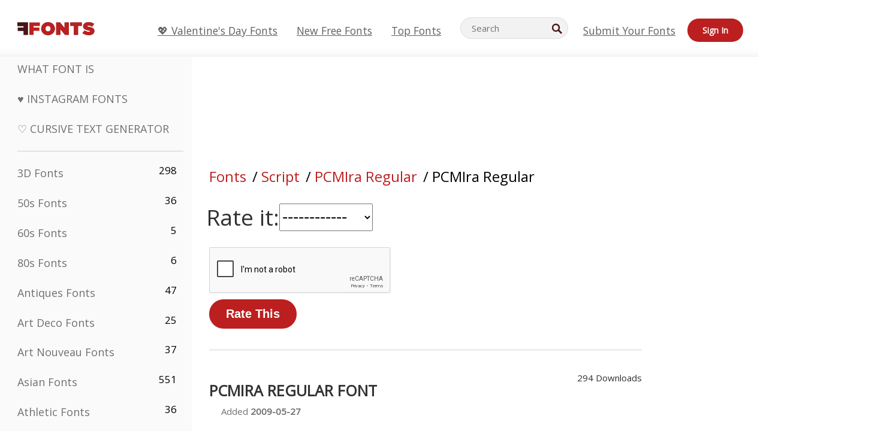

--- FILE ---
content_type: text/html; charset=utf-8
request_url: https://www.google.com/recaptcha/api2/anchor?ar=1&k=6LfefRQUAAAAAMiHf0d7LOcvsazscunLtKpjcVTD&co=aHR0cHM6Ly93d3cuZmZvbnRzLm5ldDo0NDM.&hl=en&v=PoyoqOPhxBO7pBk68S4YbpHZ&size=normal&anchor-ms=20000&execute-ms=30000&cb=i18jsmhp53gd
body_size: 49193
content:
<!DOCTYPE HTML><html dir="ltr" lang="en"><head><meta http-equiv="Content-Type" content="text/html; charset=UTF-8">
<meta http-equiv="X-UA-Compatible" content="IE=edge">
<title>reCAPTCHA</title>
<style type="text/css">
/* cyrillic-ext */
@font-face {
  font-family: 'Roboto';
  font-style: normal;
  font-weight: 400;
  font-stretch: 100%;
  src: url(//fonts.gstatic.com/s/roboto/v48/KFO7CnqEu92Fr1ME7kSn66aGLdTylUAMa3GUBHMdazTgWw.woff2) format('woff2');
  unicode-range: U+0460-052F, U+1C80-1C8A, U+20B4, U+2DE0-2DFF, U+A640-A69F, U+FE2E-FE2F;
}
/* cyrillic */
@font-face {
  font-family: 'Roboto';
  font-style: normal;
  font-weight: 400;
  font-stretch: 100%;
  src: url(//fonts.gstatic.com/s/roboto/v48/KFO7CnqEu92Fr1ME7kSn66aGLdTylUAMa3iUBHMdazTgWw.woff2) format('woff2');
  unicode-range: U+0301, U+0400-045F, U+0490-0491, U+04B0-04B1, U+2116;
}
/* greek-ext */
@font-face {
  font-family: 'Roboto';
  font-style: normal;
  font-weight: 400;
  font-stretch: 100%;
  src: url(//fonts.gstatic.com/s/roboto/v48/KFO7CnqEu92Fr1ME7kSn66aGLdTylUAMa3CUBHMdazTgWw.woff2) format('woff2');
  unicode-range: U+1F00-1FFF;
}
/* greek */
@font-face {
  font-family: 'Roboto';
  font-style: normal;
  font-weight: 400;
  font-stretch: 100%;
  src: url(//fonts.gstatic.com/s/roboto/v48/KFO7CnqEu92Fr1ME7kSn66aGLdTylUAMa3-UBHMdazTgWw.woff2) format('woff2');
  unicode-range: U+0370-0377, U+037A-037F, U+0384-038A, U+038C, U+038E-03A1, U+03A3-03FF;
}
/* math */
@font-face {
  font-family: 'Roboto';
  font-style: normal;
  font-weight: 400;
  font-stretch: 100%;
  src: url(//fonts.gstatic.com/s/roboto/v48/KFO7CnqEu92Fr1ME7kSn66aGLdTylUAMawCUBHMdazTgWw.woff2) format('woff2');
  unicode-range: U+0302-0303, U+0305, U+0307-0308, U+0310, U+0312, U+0315, U+031A, U+0326-0327, U+032C, U+032F-0330, U+0332-0333, U+0338, U+033A, U+0346, U+034D, U+0391-03A1, U+03A3-03A9, U+03B1-03C9, U+03D1, U+03D5-03D6, U+03F0-03F1, U+03F4-03F5, U+2016-2017, U+2034-2038, U+203C, U+2040, U+2043, U+2047, U+2050, U+2057, U+205F, U+2070-2071, U+2074-208E, U+2090-209C, U+20D0-20DC, U+20E1, U+20E5-20EF, U+2100-2112, U+2114-2115, U+2117-2121, U+2123-214F, U+2190, U+2192, U+2194-21AE, U+21B0-21E5, U+21F1-21F2, U+21F4-2211, U+2213-2214, U+2216-22FF, U+2308-230B, U+2310, U+2319, U+231C-2321, U+2336-237A, U+237C, U+2395, U+239B-23B7, U+23D0, U+23DC-23E1, U+2474-2475, U+25AF, U+25B3, U+25B7, U+25BD, U+25C1, U+25CA, U+25CC, U+25FB, U+266D-266F, U+27C0-27FF, U+2900-2AFF, U+2B0E-2B11, U+2B30-2B4C, U+2BFE, U+3030, U+FF5B, U+FF5D, U+1D400-1D7FF, U+1EE00-1EEFF;
}
/* symbols */
@font-face {
  font-family: 'Roboto';
  font-style: normal;
  font-weight: 400;
  font-stretch: 100%;
  src: url(//fonts.gstatic.com/s/roboto/v48/KFO7CnqEu92Fr1ME7kSn66aGLdTylUAMaxKUBHMdazTgWw.woff2) format('woff2');
  unicode-range: U+0001-000C, U+000E-001F, U+007F-009F, U+20DD-20E0, U+20E2-20E4, U+2150-218F, U+2190, U+2192, U+2194-2199, U+21AF, U+21E6-21F0, U+21F3, U+2218-2219, U+2299, U+22C4-22C6, U+2300-243F, U+2440-244A, U+2460-24FF, U+25A0-27BF, U+2800-28FF, U+2921-2922, U+2981, U+29BF, U+29EB, U+2B00-2BFF, U+4DC0-4DFF, U+FFF9-FFFB, U+10140-1018E, U+10190-1019C, U+101A0, U+101D0-101FD, U+102E0-102FB, U+10E60-10E7E, U+1D2C0-1D2D3, U+1D2E0-1D37F, U+1F000-1F0FF, U+1F100-1F1AD, U+1F1E6-1F1FF, U+1F30D-1F30F, U+1F315, U+1F31C, U+1F31E, U+1F320-1F32C, U+1F336, U+1F378, U+1F37D, U+1F382, U+1F393-1F39F, U+1F3A7-1F3A8, U+1F3AC-1F3AF, U+1F3C2, U+1F3C4-1F3C6, U+1F3CA-1F3CE, U+1F3D4-1F3E0, U+1F3ED, U+1F3F1-1F3F3, U+1F3F5-1F3F7, U+1F408, U+1F415, U+1F41F, U+1F426, U+1F43F, U+1F441-1F442, U+1F444, U+1F446-1F449, U+1F44C-1F44E, U+1F453, U+1F46A, U+1F47D, U+1F4A3, U+1F4B0, U+1F4B3, U+1F4B9, U+1F4BB, U+1F4BF, U+1F4C8-1F4CB, U+1F4D6, U+1F4DA, U+1F4DF, U+1F4E3-1F4E6, U+1F4EA-1F4ED, U+1F4F7, U+1F4F9-1F4FB, U+1F4FD-1F4FE, U+1F503, U+1F507-1F50B, U+1F50D, U+1F512-1F513, U+1F53E-1F54A, U+1F54F-1F5FA, U+1F610, U+1F650-1F67F, U+1F687, U+1F68D, U+1F691, U+1F694, U+1F698, U+1F6AD, U+1F6B2, U+1F6B9-1F6BA, U+1F6BC, U+1F6C6-1F6CF, U+1F6D3-1F6D7, U+1F6E0-1F6EA, U+1F6F0-1F6F3, U+1F6F7-1F6FC, U+1F700-1F7FF, U+1F800-1F80B, U+1F810-1F847, U+1F850-1F859, U+1F860-1F887, U+1F890-1F8AD, U+1F8B0-1F8BB, U+1F8C0-1F8C1, U+1F900-1F90B, U+1F93B, U+1F946, U+1F984, U+1F996, U+1F9E9, U+1FA00-1FA6F, U+1FA70-1FA7C, U+1FA80-1FA89, U+1FA8F-1FAC6, U+1FACE-1FADC, U+1FADF-1FAE9, U+1FAF0-1FAF8, U+1FB00-1FBFF;
}
/* vietnamese */
@font-face {
  font-family: 'Roboto';
  font-style: normal;
  font-weight: 400;
  font-stretch: 100%;
  src: url(//fonts.gstatic.com/s/roboto/v48/KFO7CnqEu92Fr1ME7kSn66aGLdTylUAMa3OUBHMdazTgWw.woff2) format('woff2');
  unicode-range: U+0102-0103, U+0110-0111, U+0128-0129, U+0168-0169, U+01A0-01A1, U+01AF-01B0, U+0300-0301, U+0303-0304, U+0308-0309, U+0323, U+0329, U+1EA0-1EF9, U+20AB;
}
/* latin-ext */
@font-face {
  font-family: 'Roboto';
  font-style: normal;
  font-weight: 400;
  font-stretch: 100%;
  src: url(//fonts.gstatic.com/s/roboto/v48/KFO7CnqEu92Fr1ME7kSn66aGLdTylUAMa3KUBHMdazTgWw.woff2) format('woff2');
  unicode-range: U+0100-02BA, U+02BD-02C5, U+02C7-02CC, U+02CE-02D7, U+02DD-02FF, U+0304, U+0308, U+0329, U+1D00-1DBF, U+1E00-1E9F, U+1EF2-1EFF, U+2020, U+20A0-20AB, U+20AD-20C0, U+2113, U+2C60-2C7F, U+A720-A7FF;
}
/* latin */
@font-face {
  font-family: 'Roboto';
  font-style: normal;
  font-weight: 400;
  font-stretch: 100%;
  src: url(//fonts.gstatic.com/s/roboto/v48/KFO7CnqEu92Fr1ME7kSn66aGLdTylUAMa3yUBHMdazQ.woff2) format('woff2');
  unicode-range: U+0000-00FF, U+0131, U+0152-0153, U+02BB-02BC, U+02C6, U+02DA, U+02DC, U+0304, U+0308, U+0329, U+2000-206F, U+20AC, U+2122, U+2191, U+2193, U+2212, U+2215, U+FEFF, U+FFFD;
}
/* cyrillic-ext */
@font-face {
  font-family: 'Roboto';
  font-style: normal;
  font-weight: 500;
  font-stretch: 100%;
  src: url(//fonts.gstatic.com/s/roboto/v48/KFO7CnqEu92Fr1ME7kSn66aGLdTylUAMa3GUBHMdazTgWw.woff2) format('woff2');
  unicode-range: U+0460-052F, U+1C80-1C8A, U+20B4, U+2DE0-2DFF, U+A640-A69F, U+FE2E-FE2F;
}
/* cyrillic */
@font-face {
  font-family: 'Roboto';
  font-style: normal;
  font-weight: 500;
  font-stretch: 100%;
  src: url(//fonts.gstatic.com/s/roboto/v48/KFO7CnqEu92Fr1ME7kSn66aGLdTylUAMa3iUBHMdazTgWw.woff2) format('woff2');
  unicode-range: U+0301, U+0400-045F, U+0490-0491, U+04B0-04B1, U+2116;
}
/* greek-ext */
@font-face {
  font-family: 'Roboto';
  font-style: normal;
  font-weight: 500;
  font-stretch: 100%;
  src: url(//fonts.gstatic.com/s/roboto/v48/KFO7CnqEu92Fr1ME7kSn66aGLdTylUAMa3CUBHMdazTgWw.woff2) format('woff2');
  unicode-range: U+1F00-1FFF;
}
/* greek */
@font-face {
  font-family: 'Roboto';
  font-style: normal;
  font-weight: 500;
  font-stretch: 100%;
  src: url(//fonts.gstatic.com/s/roboto/v48/KFO7CnqEu92Fr1ME7kSn66aGLdTylUAMa3-UBHMdazTgWw.woff2) format('woff2');
  unicode-range: U+0370-0377, U+037A-037F, U+0384-038A, U+038C, U+038E-03A1, U+03A3-03FF;
}
/* math */
@font-face {
  font-family: 'Roboto';
  font-style: normal;
  font-weight: 500;
  font-stretch: 100%;
  src: url(//fonts.gstatic.com/s/roboto/v48/KFO7CnqEu92Fr1ME7kSn66aGLdTylUAMawCUBHMdazTgWw.woff2) format('woff2');
  unicode-range: U+0302-0303, U+0305, U+0307-0308, U+0310, U+0312, U+0315, U+031A, U+0326-0327, U+032C, U+032F-0330, U+0332-0333, U+0338, U+033A, U+0346, U+034D, U+0391-03A1, U+03A3-03A9, U+03B1-03C9, U+03D1, U+03D5-03D6, U+03F0-03F1, U+03F4-03F5, U+2016-2017, U+2034-2038, U+203C, U+2040, U+2043, U+2047, U+2050, U+2057, U+205F, U+2070-2071, U+2074-208E, U+2090-209C, U+20D0-20DC, U+20E1, U+20E5-20EF, U+2100-2112, U+2114-2115, U+2117-2121, U+2123-214F, U+2190, U+2192, U+2194-21AE, U+21B0-21E5, U+21F1-21F2, U+21F4-2211, U+2213-2214, U+2216-22FF, U+2308-230B, U+2310, U+2319, U+231C-2321, U+2336-237A, U+237C, U+2395, U+239B-23B7, U+23D0, U+23DC-23E1, U+2474-2475, U+25AF, U+25B3, U+25B7, U+25BD, U+25C1, U+25CA, U+25CC, U+25FB, U+266D-266F, U+27C0-27FF, U+2900-2AFF, U+2B0E-2B11, U+2B30-2B4C, U+2BFE, U+3030, U+FF5B, U+FF5D, U+1D400-1D7FF, U+1EE00-1EEFF;
}
/* symbols */
@font-face {
  font-family: 'Roboto';
  font-style: normal;
  font-weight: 500;
  font-stretch: 100%;
  src: url(//fonts.gstatic.com/s/roboto/v48/KFO7CnqEu92Fr1ME7kSn66aGLdTylUAMaxKUBHMdazTgWw.woff2) format('woff2');
  unicode-range: U+0001-000C, U+000E-001F, U+007F-009F, U+20DD-20E0, U+20E2-20E4, U+2150-218F, U+2190, U+2192, U+2194-2199, U+21AF, U+21E6-21F0, U+21F3, U+2218-2219, U+2299, U+22C4-22C6, U+2300-243F, U+2440-244A, U+2460-24FF, U+25A0-27BF, U+2800-28FF, U+2921-2922, U+2981, U+29BF, U+29EB, U+2B00-2BFF, U+4DC0-4DFF, U+FFF9-FFFB, U+10140-1018E, U+10190-1019C, U+101A0, U+101D0-101FD, U+102E0-102FB, U+10E60-10E7E, U+1D2C0-1D2D3, U+1D2E0-1D37F, U+1F000-1F0FF, U+1F100-1F1AD, U+1F1E6-1F1FF, U+1F30D-1F30F, U+1F315, U+1F31C, U+1F31E, U+1F320-1F32C, U+1F336, U+1F378, U+1F37D, U+1F382, U+1F393-1F39F, U+1F3A7-1F3A8, U+1F3AC-1F3AF, U+1F3C2, U+1F3C4-1F3C6, U+1F3CA-1F3CE, U+1F3D4-1F3E0, U+1F3ED, U+1F3F1-1F3F3, U+1F3F5-1F3F7, U+1F408, U+1F415, U+1F41F, U+1F426, U+1F43F, U+1F441-1F442, U+1F444, U+1F446-1F449, U+1F44C-1F44E, U+1F453, U+1F46A, U+1F47D, U+1F4A3, U+1F4B0, U+1F4B3, U+1F4B9, U+1F4BB, U+1F4BF, U+1F4C8-1F4CB, U+1F4D6, U+1F4DA, U+1F4DF, U+1F4E3-1F4E6, U+1F4EA-1F4ED, U+1F4F7, U+1F4F9-1F4FB, U+1F4FD-1F4FE, U+1F503, U+1F507-1F50B, U+1F50D, U+1F512-1F513, U+1F53E-1F54A, U+1F54F-1F5FA, U+1F610, U+1F650-1F67F, U+1F687, U+1F68D, U+1F691, U+1F694, U+1F698, U+1F6AD, U+1F6B2, U+1F6B9-1F6BA, U+1F6BC, U+1F6C6-1F6CF, U+1F6D3-1F6D7, U+1F6E0-1F6EA, U+1F6F0-1F6F3, U+1F6F7-1F6FC, U+1F700-1F7FF, U+1F800-1F80B, U+1F810-1F847, U+1F850-1F859, U+1F860-1F887, U+1F890-1F8AD, U+1F8B0-1F8BB, U+1F8C0-1F8C1, U+1F900-1F90B, U+1F93B, U+1F946, U+1F984, U+1F996, U+1F9E9, U+1FA00-1FA6F, U+1FA70-1FA7C, U+1FA80-1FA89, U+1FA8F-1FAC6, U+1FACE-1FADC, U+1FADF-1FAE9, U+1FAF0-1FAF8, U+1FB00-1FBFF;
}
/* vietnamese */
@font-face {
  font-family: 'Roboto';
  font-style: normal;
  font-weight: 500;
  font-stretch: 100%;
  src: url(//fonts.gstatic.com/s/roboto/v48/KFO7CnqEu92Fr1ME7kSn66aGLdTylUAMa3OUBHMdazTgWw.woff2) format('woff2');
  unicode-range: U+0102-0103, U+0110-0111, U+0128-0129, U+0168-0169, U+01A0-01A1, U+01AF-01B0, U+0300-0301, U+0303-0304, U+0308-0309, U+0323, U+0329, U+1EA0-1EF9, U+20AB;
}
/* latin-ext */
@font-face {
  font-family: 'Roboto';
  font-style: normal;
  font-weight: 500;
  font-stretch: 100%;
  src: url(//fonts.gstatic.com/s/roboto/v48/KFO7CnqEu92Fr1ME7kSn66aGLdTylUAMa3KUBHMdazTgWw.woff2) format('woff2');
  unicode-range: U+0100-02BA, U+02BD-02C5, U+02C7-02CC, U+02CE-02D7, U+02DD-02FF, U+0304, U+0308, U+0329, U+1D00-1DBF, U+1E00-1E9F, U+1EF2-1EFF, U+2020, U+20A0-20AB, U+20AD-20C0, U+2113, U+2C60-2C7F, U+A720-A7FF;
}
/* latin */
@font-face {
  font-family: 'Roboto';
  font-style: normal;
  font-weight: 500;
  font-stretch: 100%;
  src: url(//fonts.gstatic.com/s/roboto/v48/KFO7CnqEu92Fr1ME7kSn66aGLdTylUAMa3yUBHMdazQ.woff2) format('woff2');
  unicode-range: U+0000-00FF, U+0131, U+0152-0153, U+02BB-02BC, U+02C6, U+02DA, U+02DC, U+0304, U+0308, U+0329, U+2000-206F, U+20AC, U+2122, U+2191, U+2193, U+2212, U+2215, U+FEFF, U+FFFD;
}
/* cyrillic-ext */
@font-face {
  font-family: 'Roboto';
  font-style: normal;
  font-weight: 900;
  font-stretch: 100%;
  src: url(//fonts.gstatic.com/s/roboto/v48/KFO7CnqEu92Fr1ME7kSn66aGLdTylUAMa3GUBHMdazTgWw.woff2) format('woff2');
  unicode-range: U+0460-052F, U+1C80-1C8A, U+20B4, U+2DE0-2DFF, U+A640-A69F, U+FE2E-FE2F;
}
/* cyrillic */
@font-face {
  font-family: 'Roboto';
  font-style: normal;
  font-weight: 900;
  font-stretch: 100%;
  src: url(//fonts.gstatic.com/s/roboto/v48/KFO7CnqEu92Fr1ME7kSn66aGLdTylUAMa3iUBHMdazTgWw.woff2) format('woff2');
  unicode-range: U+0301, U+0400-045F, U+0490-0491, U+04B0-04B1, U+2116;
}
/* greek-ext */
@font-face {
  font-family: 'Roboto';
  font-style: normal;
  font-weight: 900;
  font-stretch: 100%;
  src: url(//fonts.gstatic.com/s/roboto/v48/KFO7CnqEu92Fr1ME7kSn66aGLdTylUAMa3CUBHMdazTgWw.woff2) format('woff2');
  unicode-range: U+1F00-1FFF;
}
/* greek */
@font-face {
  font-family: 'Roboto';
  font-style: normal;
  font-weight: 900;
  font-stretch: 100%;
  src: url(//fonts.gstatic.com/s/roboto/v48/KFO7CnqEu92Fr1ME7kSn66aGLdTylUAMa3-UBHMdazTgWw.woff2) format('woff2');
  unicode-range: U+0370-0377, U+037A-037F, U+0384-038A, U+038C, U+038E-03A1, U+03A3-03FF;
}
/* math */
@font-face {
  font-family: 'Roboto';
  font-style: normal;
  font-weight: 900;
  font-stretch: 100%;
  src: url(//fonts.gstatic.com/s/roboto/v48/KFO7CnqEu92Fr1ME7kSn66aGLdTylUAMawCUBHMdazTgWw.woff2) format('woff2');
  unicode-range: U+0302-0303, U+0305, U+0307-0308, U+0310, U+0312, U+0315, U+031A, U+0326-0327, U+032C, U+032F-0330, U+0332-0333, U+0338, U+033A, U+0346, U+034D, U+0391-03A1, U+03A3-03A9, U+03B1-03C9, U+03D1, U+03D5-03D6, U+03F0-03F1, U+03F4-03F5, U+2016-2017, U+2034-2038, U+203C, U+2040, U+2043, U+2047, U+2050, U+2057, U+205F, U+2070-2071, U+2074-208E, U+2090-209C, U+20D0-20DC, U+20E1, U+20E5-20EF, U+2100-2112, U+2114-2115, U+2117-2121, U+2123-214F, U+2190, U+2192, U+2194-21AE, U+21B0-21E5, U+21F1-21F2, U+21F4-2211, U+2213-2214, U+2216-22FF, U+2308-230B, U+2310, U+2319, U+231C-2321, U+2336-237A, U+237C, U+2395, U+239B-23B7, U+23D0, U+23DC-23E1, U+2474-2475, U+25AF, U+25B3, U+25B7, U+25BD, U+25C1, U+25CA, U+25CC, U+25FB, U+266D-266F, U+27C0-27FF, U+2900-2AFF, U+2B0E-2B11, U+2B30-2B4C, U+2BFE, U+3030, U+FF5B, U+FF5D, U+1D400-1D7FF, U+1EE00-1EEFF;
}
/* symbols */
@font-face {
  font-family: 'Roboto';
  font-style: normal;
  font-weight: 900;
  font-stretch: 100%;
  src: url(//fonts.gstatic.com/s/roboto/v48/KFO7CnqEu92Fr1ME7kSn66aGLdTylUAMaxKUBHMdazTgWw.woff2) format('woff2');
  unicode-range: U+0001-000C, U+000E-001F, U+007F-009F, U+20DD-20E0, U+20E2-20E4, U+2150-218F, U+2190, U+2192, U+2194-2199, U+21AF, U+21E6-21F0, U+21F3, U+2218-2219, U+2299, U+22C4-22C6, U+2300-243F, U+2440-244A, U+2460-24FF, U+25A0-27BF, U+2800-28FF, U+2921-2922, U+2981, U+29BF, U+29EB, U+2B00-2BFF, U+4DC0-4DFF, U+FFF9-FFFB, U+10140-1018E, U+10190-1019C, U+101A0, U+101D0-101FD, U+102E0-102FB, U+10E60-10E7E, U+1D2C0-1D2D3, U+1D2E0-1D37F, U+1F000-1F0FF, U+1F100-1F1AD, U+1F1E6-1F1FF, U+1F30D-1F30F, U+1F315, U+1F31C, U+1F31E, U+1F320-1F32C, U+1F336, U+1F378, U+1F37D, U+1F382, U+1F393-1F39F, U+1F3A7-1F3A8, U+1F3AC-1F3AF, U+1F3C2, U+1F3C4-1F3C6, U+1F3CA-1F3CE, U+1F3D4-1F3E0, U+1F3ED, U+1F3F1-1F3F3, U+1F3F5-1F3F7, U+1F408, U+1F415, U+1F41F, U+1F426, U+1F43F, U+1F441-1F442, U+1F444, U+1F446-1F449, U+1F44C-1F44E, U+1F453, U+1F46A, U+1F47D, U+1F4A3, U+1F4B0, U+1F4B3, U+1F4B9, U+1F4BB, U+1F4BF, U+1F4C8-1F4CB, U+1F4D6, U+1F4DA, U+1F4DF, U+1F4E3-1F4E6, U+1F4EA-1F4ED, U+1F4F7, U+1F4F9-1F4FB, U+1F4FD-1F4FE, U+1F503, U+1F507-1F50B, U+1F50D, U+1F512-1F513, U+1F53E-1F54A, U+1F54F-1F5FA, U+1F610, U+1F650-1F67F, U+1F687, U+1F68D, U+1F691, U+1F694, U+1F698, U+1F6AD, U+1F6B2, U+1F6B9-1F6BA, U+1F6BC, U+1F6C6-1F6CF, U+1F6D3-1F6D7, U+1F6E0-1F6EA, U+1F6F0-1F6F3, U+1F6F7-1F6FC, U+1F700-1F7FF, U+1F800-1F80B, U+1F810-1F847, U+1F850-1F859, U+1F860-1F887, U+1F890-1F8AD, U+1F8B0-1F8BB, U+1F8C0-1F8C1, U+1F900-1F90B, U+1F93B, U+1F946, U+1F984, U+1F996, U+1F9E9, U+1FA00-1FA6F, U+1FA70-1FA7C, U+1FA80-1FA89, U+1FA8F-1FAC6, U+1FACE-1FADC, U+1FADF-1FAE9, U+1FAF0-1FAF8, U+1FB00-1FBFF;
}
/* vietnamese */
@font-face {
  font-family: 'Roboto';
  font-style: normal;
  font-weight: 900;
  font-stretch: 100%;
  src: url(//fonts.gstatic.com/s/roboto/v48/KFO7CnqEu92Fr1ME7kSn66aGLdTylUAMa3OUBHMdazTgWw.woff2) format('woff2');
  unicode-range: U+0102-0103, U+0110-0111, U+0128-0129, U+0168-0169, U+01A0-01A1, U+01AF-01B0, U+0300-0301, U+0303-0304, U+0308-0309, U+0323, U+0329, U+1EA0-1EF9, U+20AB;
}
/* latin-ext */
@font-face {
  font-family: 'Roboto';
  font-style: normal;
  font-weight: 900;
  font-stretch: 100%;
  src: url(//fonts.gstatic.com/s/roboto/v48/KFO7CnqEu92Fr1ME7kSn66aGLdTylUAMa3KUBHMdazTgWw.woff2) format('woff2');
  unicode-range: U+0100-02BA, U+02BD-02C5, U+02C7-02CC, U+02CE-02D7, U+02DD-02FF, U+0304, U+0308, U+0329, U+1D00-1DBF, U+1E00-1E9F, U+1EF2-1EFF, U+2020, U+20A0-20AB, U+20AD-20C0, U+2113, U+2C60-2C7F, U+A720-A7FF;
}
/* latin */
@font-face {
  font-family: 'Roboto';
  font-style: normal;
  font-weight: 900;
  font-stretch: 100%;
  src: url(//fonts.gstatic.com/s/roboto/v48/KFO7CnqEu92Fr1ME7kSn66aGLdTylUAMa3yUBHMdazQ.woff2) format('woff2');
  unicode-range: U+0000-00FF, U+0131, U+0152-0153, U+02BB-02BC, U+02C6, U+02DA, U+02DC, U+0304, U+0308, U+0329, U+2000-206F, U+20AC, U+2122, U+2191, U+2193, U+2212, U+2215, U+FEFF, U+FFFD;
}

</style>
<link rel="stylesheet" type="text/css" href="https://www.gstatic.com/recaptcha/releases/PoyoqOPhxBO7pBk68S4YbpHZ/styles__ltr.css">
<script nonce="9sjr_UBmK8adH99otxRkRA" type="text/javascript">window['__recaptcha_api'] = 'https://www.google.com/recaptcha/api2/';</script>
<script type="text/javascript" src="https://www.gstatic.com/recaptcha/releases/PoyoqOPhxBO7pBk68S4YbpHZ/recaptcha__en.js" nonce="9sjr_UBmK8adH99otxRkRA">
      
    </script></head>
<body><div id="rc-anchor-alert" class="rc-anchor-alert"></div>
<input type="hidden" id="recaptcha-token" value="[base64]">
<script type="text/javascript" nonce="9sjr_UBmK8adH99otxRkRA">
      recaptcha.anchor.Main.init("[\x22ainput\x22,[\x22bgdata\x22,\x22\x22,\[base64]/[base64]/UltIKytdPWE6KGE8MjA0OD9SW0grK109YT4+NnwxOTI6KChhJjY0NTEyKT09NTUyOTYmJnErMTxoLmxlbmd0aCYmKGguY2hhckNvZGVBdChxKzEpJjY0NTEyKT09NTYzMjA/[base64]/MjU1OlI/[base64]/[base64]/[base64]/[base64]/[base64]/[base64]/[base64]/[base64]/[base64]/[base64]\x22,\[base64]\x22,\[base64]/CgMORw73DoSMTa2FqPzlVw41FwqYvw5wFcMKUwoZtwrg2wpDCqMOdAsKWCAt/[base64]/Ck8OmX3zDgS9ew4puwqImCg3CpXlGw6TCrsK6woYPw6EqwqnCv1theMKUwoAswqBewrQwTDzClEjDvidew7fCvcK8w7rCqkYMwoFlBz/DlRvDg8KgYsO8wqzDtizCs8OPwrkzwrIkwpRxAXDCmksjDMO/woUMc2XDpsK2wrhWw60sHcKXasKtHSNRwqZ/[base64]/[base64]/IHs4wqzDlRXCg8KGw5kmwqNhGnTCnsKsSMOYbxsVEcOTw4DCvU/Du3bCmsKqT8Kbw598w4LChC4ew6gCwqrDlcOTQzsWw7lLbsKKAcObASoew7DDhMOuWRRdwrbCmmQ0w7ZTEMKRwq4Fw7dow6I/[base64]/CrsKxw7TCp8ONw5ghwoHCj35rw4zCn8O1w7fCg8Kow5HDgw4/wrZuw6bDocOjwqrDvFzCvMOQw690Sn8FJgHDpy97SiXDgC/DnzJpXsKwwonDmE/CoVFeDsKfw4ZrBMKQE17ChMKywpNFGcOLHCLChMOXwoXDhMO5wqLCnzzCtlUAYA05w6bDicOPPMKqQH13BsOiw4RQw7jClsKBwqnDmcKkwqbDoMKvImHDkHAxwr9Xw7LDtcKGeiPCgChTwowHw5/DlcKCw7bCq0J9wqfCnBUFwoJLFkbDpMKjw6LCg8O2BTgNd3dRwrTCrMK+JUDDkyJOw7TCh09ewrLCqMKnO3vCqUDDsXXCuivDiMKJSsKPwqIgFsKlWcOGw5wWQMK5wrtFBsK4w4pERhTDs8OyY8KvwpRKw4FjM8Kyw5TCvMO4wrnDn8OhcDMuYH5/[base64]/[base64]/w6pYEwbDqcKFwr3CowV6BcK4worDqGHDoMKsw7QAw6F9NHLCpsKTw6/Dg1XCsMKkeMOqOTJzwoXCijEwcwwmwqFiwpTCl8Oewo/Di8O0wpPDhU7Co8KHw5M2w6BTw6dCEsKOw6/Ci3/[base64]/[base64]/[base64]/CnMKRLx7CrMO/MMKhwqXDq3M4GMO+NMKbfsOiMcObw4TDg1nCvMOTIWNVwpcwA8OOTy4WDMKWcMKnw4zDn8Olw4TCmsOsVMKuf00Cw63CpsKjw6g9w4PDlkTCt8ONwpbCh1fCsxTDil4AwqTCqQ9aw7TCqDTDuWxnw63DmDbDhMOad0bCnMOlwod+ccKrGGc2AMKww4Nmw5/[base64]/[base64]/NcOPw7c/wrPCosKEYMOMw4AJwqtmPMOiZBPCq8OWwqUXwo3DusK0w7DChMOmEwrDmMKXFD3CgHrCq2PCocKlw7UMZMOCV31hKAd5ZWoyw5jCjA4Iw7bDvFLDqMO4w58fw6jCsFYzehrComMIDmvDoAg2w7IjHSjCncOxwrTCsCx6w4FJw5TDpcKIwqbCk1/[base64]/CnsKNw5vCjMKWw5LDvWddwp04TSXCmcKMwrFUBcKvfHhYwrA7TcOZwp/ChEcmwr7Cv03DhMOYw6sxLDDDrsKTwowWZm7DuMOkCsKXTsOCw7skw4smDz3Dk8O6LMOMYMOtLkLDi0oew7TCnsO2NGzCj0rCgjdFw5/CgHRGecOrP8Oqw6XCskQuw4jDj2PDgE7CnEvDpHrCvwbDgcKwwrElQcKQcFfCrSrCmcOPRsOPdF7Dpl7DpF3DnzXCjMOHBD8vwphBw6nDr8KFwrbDrH/CgcOXw7HCkcOUYyvCpwLDsMOqPMKYa8OXcMKEVcKhw4HDvcOXw71VXHTDrCPCrcO6EcKVwrbCvMKPHVouAsOkw7phLgVAwow4DE/CnsK4N8Kvwr5Jc8Ktw40Qw7/DvsK/w43DrMOZwpLCm8KLckLCiT0DwrjDiRfCmV7CmMKaIcOtw4IoesKow5NWb8O4w5F/UnUSw75lwobCo8KPw6nDvcO0QDITDcOcwoDCtTnCjcOifsOkwoPDi8OHwq7CtWnCoMK9wo1DfcKKDXQnZ8OvAHDDvGQQZcOTNcKfwrBFe8OYwoHCil0Ff14jw7QdwpfDn8O5wo/CqcOpaUcVEcKew7l4wrHCkGk4T8KlwpfDqMO7DwsHM8Kmw4YFwqHCtsKYchzCl37CqMKGw4NMw6zDj8K/[base64]/CoXBSC8KFeRMUwrrCrcKLw6bDgW5TwrkjwqXDvljCoy/CiMOywpHCuztudMKCwqfCkzbCvRJrw6BlwprDrMOiFAdcw6Adw6jDlMOlw5gODzDDkcONLsOMB8K3UEg0UHM7OMOcw6oyUAbCssKuQMK2dcKYwqfDgMOxwoZqPcKwL8KdNzRPKMKvUMKiRcK6w7A7TMOewozDpcOoXVjDikbDt8OSFMKHwpUTw6bDkMKhw6PCrsKxLU/DuMO+H17DncK1w4LCpMKlQ2DCk8KvdMKvwps2wqbCk8KcZRnCgFF9YsOdwqLCjwfCvm9Yb3TDpcOdQFnCmELChcO1KAY5CkHDgwXCscK+UBHDkXnDrcOySsO5wpoPw6rDp8KPwpJZw4jCslJwwobDp0/CiEXDvsKJw7EAaHfClcKww7nDnA7DpMO7UcO+wqYYOMOmOG/Cp8KCwqvDs0bDrVdqwplBCXc6S0wmwoAcwo7CvWV0OMK6w5RYesKyw7PCu8OMwrvDtwljwootw6Egw65pbBzDvzYVKsKvwpzDpArDmh9oI0jCvsKkKcOBw57Cn0vCrnATw5E/[base64]/CuCzDk8ONdzJCwokUblw/w51IRMKVccK/[base64]/w7/DqU4AAMKfw6gyASfDq1tEw6jDoMOnN8KfFsKAw5ZAEMKzw6/DjsKnw4xwXMOMw6zDpSZ2Z8K2wr/CjmPDhMKPTWRzd8OED8KDw5V1IcKswqcpQ1Q/w7sLwqUJw4fClyTDtMKCLH8Ow5YGwrYxw5sUw413ZcKiQ8O/W8KCw5Ahw5Qiw6nDunpvwpd0w7PClBjCgz8NUzZ9w5hnKMOWwo3CpsOkw43Dk8K+w5cpwrF3w49yw5Znw4zCjHnCrcKaN8KAOXZ5V8Klwoh5WcO9IANEQMKUciPCqT8RwodyXsKmJkbCnzTCisKUHsO8w43CqFXDtiHDsihVE8O3w6zCrUZ/[base64]/DrMOoPMKgF8O5wrZYSDFCwpHClXnCvcOfB1bCjlzCi1luw7TDiAlnGMKpwqrDsU/[base64]/[base64]/DiMKZQcOFwrbCokdMwqPCgzEewp9/M8KBVnTCrSsTScO/LsKLWsK3w7I0w5gQTsO5w73CkMKASn7DqMKuw4fChMKWw6hewqMLfH80wqfDrkEHFsOiBsKzB8OvwroSXWLDikMlTjptwpzClsOtw5A0UsOMcQd+fxsEOMKGSTI1ZcO9UsOuSUo2bMOow4fCosO5w5vCkcKXSAfDtcK+wprClygew41awqDDpEfDj2bDqcO7w4/DonYvU1R9wr54GRDDjFnCn2NgAF5BFcKpI8O6wpHDoVA4aErCg8KHw4bDhDPDqcKaw4LClAFHw4ZlJMOIERphYsOaVcONw6HCu1LCiVI4GkbClsKJS21xClBAw63Cm8O/[base64]/CqMK2HMKgw5wWU213dgPDm8OXZ8Omwopew4AKw53DsMKYw4QuwoTDosOGZcOqwo4ywrclTsKjWwbCp2DDhiZiw4LCm8KTOA3CsFcTEGzCpsKUd8O3wrpbw7XDh8OgBChNJ8KeZUNkZcK/[base64]/Dh8KRC8KIw5ceC8O6wqUAW0LDtnfCrTLDiwzDp0lBw4EvRcOOwoo7w4YIYETClMOTBsKcw7nDlwXDvlhZw4vDiUbDhnzCnMO+w5DCgzwffVDCpsKQwqVEwrchUcK2DhfCt8KtwqbCs0AcJyrDgsOMw55tTV/[base64]/Dpy0Ka8OGecOrPybDrFjDkWbDicKbQHDCvVhqwr1Tw4bCh8KuC0tHwpU/w6/CvV3DikrDiSDDjcONZirCoEcLPGUJw6Rvw53Cm8OiXxBWw5lpQn4fTlI5JD3Dk8KEwrDDuFPDqxRvMBFcwqDDrmrDgj/Cg8KlWWDDmMKvJzHDsMKfKh1UEzpcXHNsFmPDkxFrwpZvwq43EMOOG8K5wrLDthtEaMKHT2HDrcO5wqjCpsOrw5HDr8OvworCqBnDv8K7bcK9wqZhw63CukfDkHLDnks/w7FLasOBOmjDqMK8w6cbTcK9RVvCti1Fw5zCr8KYEMKnwoYzWcK5wpQDI8Obwqt4GsOYGMOmYnpmwo3Don7DgsOiLsKhwpvCpMO0wqBJwp/CsmTCr8Odw4zClHLDv8KywotLw6bDkgx7w6d9DFjDocKHw6fChwgIZ8OGQcK0Cj5RIGTDocKFw6PDhcKQwr1NwqjDh8O7EzMUwpjDqmLCksKowqcuJ8KhwozDk8KzKATDscKbRWnCoh4nwqHCuhIKw5kSwqUvw5N/w6vDgcONKcKow45RYj4XQ8O8w6h6woxUVTpCWiLCl1LDrEF2w4fDpxJlCnEdw6Fbw5rDmcK0KMKMw73CocKzCcOZCMO+w5Ukw5LCn1F4wqBZwpJHTMONw6jCvMOpZkfCjcOzwoJDEsKpwrnChMK5MsOZwqZHMzfDkWEcw5LCqRjDlcOjJMOqLwd1w4/Cmi0hwo99UMKIEh3Dq8KBw58dwpfCi8K0RcO6w6wGNcOCesOfw7QCwp1xw5/CrsOHwokww63Cs8Khwp7CmMKYLcOPw7MRbVZPVMKNU2HChkDCny3DhMK6Wg0cwoNtwqgvw53ChHdZw7fCqcO7wqJ8QcK+wpPDkDh2wpJ4GR7Dk3ZfwoFqTQEJfG/[base64]/CsHZUFsKbFcKbWUjCrH3DsMKfJ8Kpwo/DucOgPcKuasKLFRR/[base64]/LCzChcKqwqBOwooMw4XCil02w6oeeAMxw53CmWM2ImUmw6DDk09KdkrDs8ObeBnDmMOWwrMXw5FuRsOQVAZtPMOjJl9Aw495wpskw6LDh8OAwoA2KwcAwqxiF8KYwobCukVaUTxow4sVIVjCncK4wqAdwo0vwo7CoMKww5gXwrYbwp/DtMKqw4nCtw/Dk8KtcTNJIEA/wrJNw6dNXcO+wrnDlGEgZQvDssK0w6Bzw6ggccKBw51GVUvCtzV/[base64]/DpsOIw79Bw4wbw7/CmsOGQsKsdCNXasKbw4XCgsOtwrYwfMOsw6XCtsKFGUcYZsOtw7kHwpF+WcO9wo1fwpMWY8KXw4shwqE5LsO4wqEsw7/DvS7Dt1DCncKpw6lGw6TDmz7DiHZqTcK4w5tpwoDCicKKw4nDnkHCksOfwrxLREfDgMOPw7LDmQ7DpMO6w7TCmDrCsMKTJ8OnR3xrElXDrEXCgcOAZsKSPMOAY0xbaih9w7cuw5DCg8KxHMOPJcK7w6BOfyNEwohZKTzDiRl6dVrCqWXCmcKmwp/Ct8Oow5pLIUvDk8KVw7TDnGYTwqE+J8Kow4LDuyDCohpIPcO8w7gcMkN0HMO2L8K5LRbDgBHCphsgw5jCpGMjwpbDlzktw7nCkU95TAg1UU/CkMOHUQlndcOXXBoew5BPDiw8Xl1UOUAVw5fDsMKcwoLDllLDviVjwqEYw43CpUTCncOWw6UqMXATJMOIw7zDgk9ww6vChsKeRn3Dr8OVOMKCwoImwovDgmQgaxMFIU/CtVhhKsO9wpwgw7RYwo5ywqbCnMODw4hQfE4PA8KGw65SbMKMVMKcPTrCpRgdwpfCuATDj8KXWEfDh8OLwrjDs1QTwpzCqsKnccOZw77DoUIadxLCpsK2wrnCtsKOATpPYT8fVsKEwrvChMKdw7rCh3TDvDDDisKAw7fCpVZnccK5ZcO/ZmdQSMKmwqk9woYmEnfDpsKdFj1PCsOiwr7CgEdyw7dtVF48QX7CuWLCiMKWw7XDqMOqLVPDgsK2w4TDucK1KxlaBG/CjsOmY3HClwMOwpldwrZRClTDs8OAw44MOEllQsKFw4JYSsKew4F3L0ZaAmjDsW8oR8OJwqplwoDCjz3CucO5wrlrEcK/Q3UqK1wbwrbCvcOaWMK0w5bDuzdOQzDCj3Bdwo9Fw5nCsExPeC1rwrjCiitGe2YzHsORQMKkw4c7wpPChRbDkDtSw5vDqR0Rw6fCvlwUD8OfwpBmw67DvsKUw7HDssKMMsO/w47DkX8yw5BXw40/D8KPLsKWwo00TsOtwrUywpE3asOnw7oAIRrDvcOTwqEkw7sbYMOpfMO0wrjCsMKFQRtXLxHCvzrDui7DqMKYBcOBwoDCqsKCKjY3QBrCnQ9VLAZCb8Ktw6saw6kJTzFDCMOcwoJlasO1wrBmSMK+w54kwqjCoCDCuyRPFMK7worChMK/w5bDh8OKw4vDhMKhw7PCnsKyw7NOw7FNAMKUTcKUwoplw7zCrw91NFcxBcO4FSEyXsKlCwzDk2lLel0CwrnCv8ORwqPCu8Ohb8K1esOZXCNKw48lw63DmgkWPMKMV3/[base64]/[base64]/CkcKww4LDp8K3wovCqT8Aw4ZQw7DDnzLDucOmZyxAJW8Aw5hFfcKTw49fVknDgMKkwq/Dq1YqP8KtfMKBw6N4w6lGCcOVNWfDhn5VY8KTwoh4w45AcVtow4AZb27DsRDDicKtwoZWVsKkL0/DvsOdw4vClSnCnMOcw6HDtsOea8O9D0nCk8Olw5bCrAIbSWbDuHLDpATDu8KcclQqV8K1MsKKLlYhWykLw7VaRT7ChHNBNn1CJ8O1XTrCpMOtwpHDnRlHD8OSTy/CogbDmMK+Imx6wqNrLF3Cpnspw73DmRXDg8OSXCXCrsOIw5s9HsO6AsO9eGTChRkMwprDqDLCj8Kfw4vDrMKINBphwrN1w54tK8K6L8O9wo/Crkdww6TDjxN4w4fDsWjCjXUDwqApS8OQd8Kwwo56BEvDlTw/[base64]/PxAUwrTDpmTDh8Ohw7oMw7x8WUpUw7EzHX50AcOBw4oxw5A5w65Hwq7DpcKJw4rDhAnDuT/DksOWcAVbQH7DnMO8wq/CskDDkQZ+WirDv8ObR8OOw6xCBMKuw5fDtcKcDMKTZ8O/wp4Hw4Zew5MZwqPDu2nCjlRQbMKkw5xkw5BTL1hjwqA/wrfDjMK6w7XDkWN3YMKOw6nCkm5Awr7Dl8OfbcO9dHjCjw/DmgTCuMKrXRzCp8KtTcKCw6cBUlECSFDCvMO1WC7CiXUgDmh8B1LDsmfDvcO3QcO2LsKwCGHDoAfCnhzDsn5pwp0HfsOgR8OTwozCsEgpR3DCgcK1ODRow6Nwwr94w7YwRhwtwrw+bEbCvyjCtRlfwoDCt8Kjwrdrw5zDpsOcSmwMfMK/bsOSwowxV8OAw7gFOHc5wrTCpyc6XcOQWMK4NsOqwp4Ne8K2w4vClDkAMRwOfsOZNMKMw5koC1PDunQLM8O/wpPDh1/DmRR9wpjDsyTCiMKCw47DqkosQlpGCcKIwosYTsKMwqTDn8O5w4TDuiB/w6YoYQFpNcOXwojDqVcLIMK1wq7CjwNgGX7DjDYUHsKkPMKUEELDn8OoS8OjwqI+wrrCjgPDhy1LOFtCLmDDisOxEETDtsK4B8OMIGtfacK4w6Jyc8OKw4lIwrnCsDjCncK5Q3jCmxbDqQjCosKNw7NbPMK6wo/DvsKHEMO0w5jCiMKSwqN5w5LDv8KxI2oWw7DDridHOA7CmcOmPMO3L1kFQMKQDsKNSUUow7QMHCXCthvDqXbCtsKsAsOYIsKEw5pAWB5tw71zFcOqVSc6TDzCr8O4w6s0E3wNw7gfwr7DhR/Do8O+w57CpnUzJTMHZSw3w7BTw6hdw4oJBMOhWcOLcMOtcFAcbDLCsGY6YcOrXDIpwoHCsQgywqzDjFDCqmrDhMKhwrrCvcOWGMOWTMK3BHrDrG3CiMOSw47DjMKgHyPCoMO4RsK9w5vDphnDpMOmfMKfKxdobA9mD8KPw7rDrnHCvMOZE8Ocw7PCgQbCkMOHwpM/wpI2w7kKPMORKCDDicKmw7zCj8Oew4sdw60tOh7CqiAqRMOIw4jCkGLDg8OAUsO/aMK/w6F4w6TDhxLDkklrY8KpRsOmDkd3QMKTf8OnwpQGNMOMB0XDjcKdw5TDucKQalTCukERbMKaKFfDiMOew4kaw7A9IzIcGcK6JMK9w5HCpMOJw4rCiMO7w5/[base64]/Dkw0iwprCssK4Q8OZOcKiw6rDs8OwdcOJTm8fZAfCsj8Rw7J5wqTCnFvCu2nCkcOUwoLDknfDrsOPcRbDtA5JwoYKHcO3DlDDjF3CrFFpF8O9BiTCsjNdw5TChykYw4DCrDXDhn1Uwq5ndzIHwpc1wrZaeXPDi0VZJsO/w78Ew6zDvMKQEcKhZcKpw7/CicO1ZkA1w73DhcKMwpBmw6DCh1XCucOaw69Dwqpmw5nDlsO/[base64]/[base64]/w6nCpcOmfy3DvB8FDsOQOx3Cu8Kqw4kAa8KPwrNPDMKAOsOow7bDusKNwovCrcOnw6NFbcKGwo4nKi0TwoHCq8OBJRxoXDZDwpMpwrtqQsKoe8KZw7J/[base64]/CsKUDHoTwqHDrjE9EMKBw5Utw6DCssKKwr3Cu8K0w73DvTrCpR/DisK/JXlEGHE6w4zCjxHDpBzCsBPCqsOsw6gew5h4w5d6RTFJbibCnmIHwpURw5hUw5HDtivDvQrCrsKBEgwNwqPDtsOmwrrCsCvDrcOlX8OMw5NuwoUuZCpaeMK+w47DocOTwoPDmMOxZ8O/MxvCl0lIwrjCmcOqLMKuwopUwoNUEsOSw5pwZ3rCvsOuwoVBT8OdPw7CsMO3fT40U1Y/WiLClH1xLGDDjMKdLWBJS8O5eMKUw6LCnEzDvMOiw7k5w6PDhiHCncO2SEvDlsO+GMKRB2PCmkTChkU8wr94w5YBw4/[base64]/[base64]/DhsO8b8Ktw5Fbw5PDucKLOUHDjQh6w57CksKHQiLCpSHCqMKsb8OCBjbDrsKmacKCACk2woQjEsKtZUFmw5pVRmIlw5oXwoV4BsKOA8KVwoNGTEPDpGLCu10/[base64]/CusKbwpfCpsOMNwIFJMKcJMKXXyIeIG/CrStWwrMxfUXDhsOiOcOSTMKZwpcDwrPDuBxsw4bCq8KcfMOkDC7Dl8KgwrNWLw3CtMKCTmtRwoYjWsOlw6cXw6DCmAXCoirCmSnDq8K1YcKfwpHCsy7DlMOSw6/DrGpfasOFecKJwprDvVPCr8O4OsKXw4fCn8KzKVtAwqHCkVbDrxjDmjJ/QcOVcXY3GcK/w5/[base64]/[base64]/CpsORw4YYTsOaw4zCp8O4wrNdCQ3DrX05AGkfJcKsLUt6eFnCoMOnaCJQQk5Qw4HDuMOSw5rCrcOPUFUuDMK2w4oMw4UTw6vDr8KCAEvDogdfAMOwVj3DkMK2GhzCvcOKKMKRwr53w4fCgjvDpH3CoUTCgl/ClWfDrMKSMUIuw7d8w5UgIsKid8KqGxBIfjjCiyfCiznDrGvDhUrDucO0wq97wrLDvcKAEgvCuwTChcKbfgjCiVXCq8KqwrM5PsKnMndhw4PCvm/DtijDg8KlBMKjwqXDq2IDfmnDhSvDlVDDkx8SVG3CgsOswpBMwpfDssKyIBfCuxkDaXLCk8OPwoTDpG3DlMOjMzHClsO0InZtw4tsw5LCosKha3TDscOZMRxbf8O+PgPCggjDhMOqHU3CkzEoLcKXwqPDgsKUasONwoXClgtQw7lAw6ZwHw/Dk8OpacKFwpNXGG5OKhNGBsKYPgpofgbDuRN5Egh/[base64]/[base64]/WsK6fko/MRvCrkp9blhbwrJuVEtRcHZSWwdwNDkbw7U/VgbCiMOOTMK3wonDqVfCocOjEcOIIXpCwqrCgsKCSiBSw6M0VsOGw4rDmjPCjsKpcgTClsOIw5/DrcOgw78IwpTCm8ONfm8TwpzDi2TCgQ3DvGAIaWAwQiUWwoTCn8OnwogWw7XCicKxPEfCv8KeRgnClk/DhirCohFSw7oXw4nCiw1xw67DvRtUF3DCow44GVfDuj0gw6TCu8OvNcOJwpTCm8KjK8KWMsK3wrlgw408w7XCnTrCkVYhwpDDi1ROwpjCtXXDs8OOb8Kgf29DRsOvMjxbwqPCsMOuwr5WW8K/BWTCuGbCjQTCvMKZSFV0csOVw7XCoDvDocOxwo/DkU1ncEfDk8Klw4/DisKowoHCnxFbwo/CicOxwqNtw6Aow5guBXoLw7/Do8KWLAHCvcO8eDPDoETDlcOeD05wwowhwpVFw5JSw5TDmDZVw7BZJMK1w7dpw6DDtR0tH8O8wpbCuMOSI8KzKyhWZEk/VxPCjcOJbMOcOsOSw6cBRMOtP8O1Q8KaMcKvwpbCpQ3DhUZ6TivDtMKDa2vCmcK2w7vDhsKGeQzDhsOGfgB/RF3DgmBcwrTCncKtbMOGfMOyw7jDpSLCuWh9w4nDpMK0BjDDvgQiQwvDjnc3IGFBQSfDhGNawqM4wr8rTVV2wo1gHcKyWcKqcMONwo/CuMOywoPCgkbDhzYwwqUMw5cjDg/Con7CnRMHIMOkw4UseHPDj8OYa8K8dcKtecKwS8Oyw5vDuH3Cj1DDvHZ1KMKWZcOhGcO0w454Dxd7w5J1IyVBZ8O1PxIcL8KPZnkow5jCuD4UFxZKL8OcwptGRmTCkMOaLMOYwpDDnDQXLcOlw5M/N8OVEhlYwrhkc3DDq8OKdcOCwpDDp1XDvDkVw6VpQMKLw6/CoGV7AMOYwrZ4VMOBw5ZfwrTCiMKMMXrCv8KCGRvDjio8w4UIY8OCZsO6DMKywqwww43CvT4Iw5oLw4QMw7YEwoUEdMKZIXtWwow/wpZEMXLClcK3w5zCmxEhw5tJOsOYw6jDvcOpcndtw5DChEzClz7DgsO8fBIywpnCsnI8wrzCsRlzblXDqcOlwp9Iw4nCo8Ogw4c8wpJEXcOnw4TCihHCgsOewr/[base64]/[base64]/DhcOtMUfCvhvCiMOVDsKURcKmWsOIwonCgFAiwq4ewrnCvi7CncO6F8OnwpPDh8O9w7EIwoJ/w7wWGAzClsKZE8KRF8OqfHDDnFfDucKyw5zDv0RPwrZew4rDh8OvwpNiwofClsKpd8KLVcKMEcKERHPDsFFbw5DDsHlhfy7Dv8OKRGdRFMKaIMOow4VzWXnDtcKOOMOFWDXDlnPCpcK4w7DCmjtSwpcjwrNew7bCogfCqcKbWTo/wrYWwozCi8KYwrTCocOewr40wozDqsKaw6XDocKDwpnDhk7CpFBNCTYYw6/Ds8OVw7A6bHETQDrDuyU8FcKWw5gww7TCjcKfw6XDicORw6URw6dRDcOdwqELw5BjBcOAwonColvCvMOdw4vDjsOrD8KXWMOWwpNLBsO0XsOvf3bCjcKYw43DimvCuMK2woE/wofCj8KtwoTCmVB8wo3DucOnFcKFdsO1N8KFOMOmw7MKwp/CiMO7w7vCr8Oiw7rDm8OnR8O5w44vw7hNB8KPw4Eswp/CjCIrRRAjwqZHwoJQKBpPb8OpwrTCrsKbw43CqS3DoQIeDMOyJcOcaMOaw5HCm8O5FxPCoEhvOGjDjsKzYcKrEW8Ed8OUMHrCiMOWK8Kfw6XDsMOkFcObw5/DhWzCkS7Cvl/[base64]/[base64]/CvMOiLGpTFcOAChUcwp1jfV7DtcKYN8Orcx3DgCnCm1wzYsOXwrsofAwVFQ3DssO7MyjCiMOKwppwJMK9wqLDvcOXUcOkSsKNwpbCkMOHwozDoTRDw73CssKlasKnVcKCLsKvZkPCs3TDisOmRsOOHmYDwptpwpPCokvDnVwRCMKGFWHCmkowwqUvUn/DqTjCoHDCjnjDhcO/w7rDmcOMwqPCpSLDiC3DisOIw7Z/PcK2w4Zpw4/[base64]/GcOPw47CpsKfwqHDohJ9w7LDrGEUHcOqW8KyesKPWMOHIBhRVcO2w6LDj8ObwpPCv8KFQVxXIsKGBiBXwrbDksOywo/CrMKtD8ONPFFTVioqb0N2DMODaMK1wojChMKuwogJw5PCusONw4V1fsOcdsKRLcOrw70Mw7rCoMOiwpTDv8OkwrsjO3DCqlDCucOUVn/DpcOlw5XDjmfDjEvCncKvw514PcOpc8O/w4TCsXbDoQlUworDlcKIbMOew5vDuMOvw7V5BsKtw63Dv8OOGsKewplSNMOTWynDtsKOw5TCsSgaw7/DjsKNW0XDv1vDrsK/w4Muw6ogL8Kow755J8OAXyvDm8K4XhPCrnHDjgJIS8OpaVPDrXfCqCrCgyfCmHzDk2cNTsKLT8KbwoHCmsKbwqjDqj7DrlTCiV/CgcKgw6cHMEPDuGLCrxTCtMK/G8O3w7QnwqQtQ8KuYUtxwod6f0JIwofCgsOmC8KuCRbDqUXClMOIwrLCsRJEwr/DkVXDs0ILPwrDr0t8YF3DlMObAcOXw6obw4ARw5FdaxV9OGnCg8K+w63CuX5/w7LCtyPDuxLDvMKuw7MKKSsAdMKTw5nDvcKlXcOgw5x2wq1Xw4dfBMK1wrpgw5g4w59HB8OpCyVyWMK1w4Qsw7zDtsOcwqUdwpLDiwvDtR/[base64]/Khk9wq/Dn8KSJsOvcHvDjMKzUMKkwpHDosOXIcK8w4LCn8OGwppmw4ctDcKhw5APwrgPB1BZbXBVIMKzYWXDkMK+dsO+T8Kkw6gVw49VTBgtaMKMwq7Dr3pYesKqw6XCvsOywqLDhyAXwpDCnVARwq86w4UGw6/DocOtwpU+dMKpGH8SVjrCtCBvw5VZJV1zwpzCksKLw6PCgXM+wo3DqMOKKy/CmMO5w6fDosOgwqrCtGzDp8KWScO1TcK1wo3CsMKPw6bClMKPwo/CosONw4FgbhNDwpzDlkbCnhlJasKUIsK8wpTDisOVw4ozwoTDh8KDw58dFiVULAVTwr5tw63DmMOFUcKNJw/Cn8KtwrTDm8KBAMOhWsOcNMKMeMKFOQfCowDDuhHCiFvCocOZMiHDqVHDlsKow5wAwpTDsS97wrLCqsO7X8KAbHF5T3ULw7hma8KhwqrDjV1/EcKVwoIDw7MsNVDCs19nW309Eh/Cq35FQhTDhDPDlXoaw6LDlGh5wovCnMKaTyRVwpbCisKNw7Vcw4Jyw7x6cMO4wrHCpDXDnGjCoX1hw5vDsX3DhcKNwpwJw7YpFMOhw63CgsO9w4Zlw6VdwoXDrj/CjEZuVg3DjMOQw5fCuMKzD8Oqw5nDoVDDo8O4MMKMNHF+w5XCisOYOWIbbMKGVDwYwrYQwrsnwpkxfsKiEHTDtMKPwqEME8K/Nyx+wrU1wp/CjBxUIMOTDUnCp8K+NEfCr8KQExpzwppLw6UHLcKbwqvCv8OHLMKEeCE4wq/[base64]/CpRnClDclDcKfLkdWJwYswrp7YcOew4M7TsKtTxQ9UkLDqALDmsK8CFrCuVEEYMKXJ2nCtsOLJzXCtsOcYcOFdx0gwrPCvcO6cxvDp8OHLknCil0Rw4UWwrxXwrhZwqUhw4x4fG7Dgy7DrsOrC3oQFE/[base64]/DqXPCgy9/wp0hLxIZFWVfw74VcMKMwrHDtmHCm8OzEkbDuCjCuyPCjFdKTn0hBRkvw7M4L8KHccODw6Z+bm3Cj8OQw7jDkzXDrcOQCyd5ETnDjcK6wrYxw6QdwqTDqD5NbcOgPcK7c2vCkFcowq7DssORwpxvwptBfsOVw7pYw4p0wrEhEsKBw73DjMO6W8ORODrCu3J+w6/DnxHDl8KXwrkPP8KQw6bCsgEqGmPDrztGDE/[base64]/CmC3Cl8KWwpJddmLDlMKSw7bChsOTw7JmX8OwVmzCi8O2B11+w5svDkRKHcO4EMKoRGHDrBgSdEnCqlJkw4FmO0/Dv8O5C8Kgw6zDu0PCosOVw7PCh8KbKh0Jwp7CncKLwqRgwrRbBcKNS8OMbcO6w4VzwqrDpS3CrsOsESTCvGrCuMKvZDDDtMOWaMOMw7/CtsOowo4OwqBjbm/Dm8OEOj81wp3ClgvCuHvDglURTQtTw7HDlgkmfXLDhGDDtsOoSGtywrlzPQoaQsOYeMOqEATCvyDDqMKrw6opwqwHb1JSwrtgw4jCvV7Cg18UQMO5eFRiwpRSMcKvCMOLw5HDrR1owrtKw4nCqUjCkHLDicOjKl/DiSfCqH97w6QuaA7Dj8KQwpsnF8OUw7bDonbCtXXCrx9yVcOQc8O/Q8O0CzsOIHtIwo4PwpPDqikyG8OTwpHDscKgwoAWCsOOMcK6w6kSw59hK8KGwqTCn1bDpyXDtcOnahbChMK+EsK/w7LDtmwfRHDDtCvCusOWw454ZsO0MsKxwrdew4xOW3HCp8O4YMKSHRxUw5DDrkgAw5QgUyLCrQNiw7k4wqkmw7wbYmfChAbCqcKowqTCmMO/wr3CqGDCmsKywpp9w6g6w7oVV8Ohf8KRVcOJfj/CksKSw5bDjwzDq8O5wqIWwpPCsVrDusONwofDlcOvw5nCksOOVMONd8OTcRkiwoAmwod8CwDDlmLCoGbDvMOhw5pecsO7XG4PwpciKsOhJSMPw63ClsKGw6/CvsKTw54NQsK6wonDgRnDvcOOXsOoEgbCvsOXUR/CqMKGw4Jnwp3CicOxwqEPKw3CvMKGTBwow7XCuzdvw4nDuQ9de1Elw5BTwqhTW8O5ByvCqlHDj8KmwqHCnx1Hw5jDhcKPw5rCnsO3cMOzfUjCjMOQwrjCpsODw4RkwobChQ0uXmNUwoXDgsKSJ1o6J8KBw5hFaWHCjMK8DFzChGdTwpkTwpl6w7plThMWw4/DlcKhUBfDoQkswovCihV/dsK/w6fCoMKBw5F9woFaXMOFNFvClT7CiGMWE8KMwrE1wpvDuRJCwrVIc8KPwqHChcKwFnzDqVZZwpXDqExvwq9JbVnDvRbDg8KCw5/CrlbCgDbDk1dwbsKgwrrCicKZw5HCojs9w4bDlsOhdCvCt8O2w7XCisO0fhBPwqLCkgIoGW8Mw5HDicOwwqDCimxwdnjDrxPDp8KdIcK7RXZ0w6zDr8KiE8Kewoo7w5Fiw6vCql/CgWA7FVDDm8KOV8KZw7IXwojDjlDDk0cXw6bCvlzCnMOUAH4XAABmWV3Dj0dXwpjDskbDuMONw6XDrCTDusO5a8KJwpnCt8O6O8OWMADDuzA1ZMOIWQbDi8OATcKeO8Kzw4bCjsK5wrUAwrzCgG3CgRpbUFlkW2nDoUfDh8OUecOCw4fCosK6w7/CrMO0woZpcXYOGjR2Q3UhO8OAwpPCpQ3Dg0kcwoBjw67Dt8KNw75cw5/CrMKVUSArw4BLQcK3UDzDlMOOKsKTSwpiw7jCigzDnMKqb21oBMKMwqvCkUQjwpzDucKgw65Ww6PCmTZUP8KIZcOFMX3DjMKje0sFwo0FIsOkMlnDtl1Vwrp5woQPwoEIVBrDrS7Cq1rCtnnDimzCgsOFDQ8oKzNtwoDDrEAJw7zCtsO1w5U/wqXDmMOYUEU7w6xCwqdzVMKQKFjCqkTDuMKRdUhQNVbDlsKfVH/CtHk/[base64]/fmpgw6/DqFLCplgIGMKIN1PDvCnDvMKVwpXCqy0Nw4rCuMKaw7AxPMKOwoPDmh7DqAjDmDYSwoHDn0vDn0gkAcOBEMKNwpnDlQ3DmjTDqcKFwqYpwqtUAsO0w7ZGw7QCY8KbwqASLMOdSUJBIcO2HcOLDAdnw70uwrrCvsOOw6U4wr/Dv2rCtiVydE/CkBnDoMOlw7Jawq3CjzDCoBthwpvCmcKJwrPCvyIjw5HDvWjCs8OgWsKswrPCnsKCwpvDmREWw4Z1w47Co8O6CsKuwojCgwZtBV97ZcKnwoNrUXR0wodfTMKow6zCv8KoGibDncOnfsKuWMKyNWACwqjCs8KVWnbCr8KNAE7CvsKDe8OQwqQ/ejfCqsKKwpHCl8O8f8Kpw60+w7R7JyM8EWZnw57Du8OmZ1R/CcOXw6vDhcKwwqh0w5rDukZQYsKvw6I+cjjCssK2wqbDp1PCoVrDmMKWw6QMRDt6wpYBwrLDqMOlw6d1wrrCkjh/[base64]/[base64]/[base64]/CvkfChcONw7fCksOTYSbClwfDpMOJXi1Bw7PDn3lcwp1hTsO8PsKzXBZ9w5xhfMKrUXMFwop5wojCh8KyR8O/QxTCrwzCnHbDtjrDl8OnwrbDucOhwoM/EsOFCnVtfmFUQCXCrBzCpS/CsQXDjX4DXcKdHsKmwrrCpSTDomHDj8KCRQXDkMKaLcODw4nDucKSVMOrOcO3w40XEUwvw6/[base64]/[base64]/PGMeeyjCsMOKw6HDiMKrw4HDlnF3XVhfYVXClsOKacK1Z8K6w7rCiMOAwpVeK8OFb8OGwpfDjMOtw5/Dgj9IB8OVMSsmY8Kow5c7OMKVVsKpwoLCqMKyUmBSFFPCvcOne8OJS0IjXyXDuMK0UzxcBH5LwoVgw6IYWcOfwoRbw6PCsSl5NjzCt8KgwoUmwroEPQoaw4vDtcKqF8KiCzTCuMOew5DCnMKAw6HDmsKUwoPCoCzDvcKIwoc/woDCuMK/L1DClCUDeMKOw43DkMOKwooEw5laUMO+wqUPFcOkZ8Ojwr3DuSkpwqDDhsOQcsKzwphNKVEawphDw4/CqcO5wofDowzCqMOYcQLChsOOwqvDqUg7w7hOwpVGTsKNwpkqwoDCpCIZYzpnwqXDnkbCmlIKwoB/wpjDssOAKcKfwqVQwqVKN8Kyw7t/[base64]/DgUbCrsKRw6XDq8KJC8OSw6AxwrvCjMKZP8KOeMO0PB51w6lBccO3wqg2wpjCu2vDpMOYP8K/woHCjWDDm2PCv8KyZXlJw6IfcjjClm3DmhDDu8K5ADBrw4PDo03CqMOkw7fDh8KRDCQJKsOcwpTCmn7DtMKFN0dfw7AEwqbDomPDsCBLFsO9w6vChsOuP2PDtcOCW3PDgcODVXbChMOLGl/Cj1pubcOtRcOfwofCrcKCwp7DqFzDksKBwoldfsKmwpJ0w6PDiX3Drg/CnsKzQBTDo1nCksKtdWnDtcO9w7bCr1ZFP8OFQw/[base64]/Csi99ZMKRw5TCn8KiZ8Otwr16w7oGwoXDlRNtw5YKKBNsDSl9GcOkJ8OkwoVtwqHDicKRwqhSD8KnwpNKCsOxwrAdDCIMw6I0\x22],null,[\x22conf\x22,null,\x226LfefRQUAAAAAMiHf0d7LOcvsazscunLtKpjcVTD\x22,0,null,null,null,1,[21,125,63,73,95,87,41,43,42,83,102,105,109,121],[1017145,333],0,null,null,null,null,0,null,0,1,700,1,null,0,\[base64]/76lBhnEnQkZnOKMAhk\\u003d\x22,0,0,null,null,1,null,0,0,null,null,null,0],\x22https://www.ffonts.net:443\x22,null,[1,1,1],null,null,null,0,3600,[\x22https://www.google.com/intl/en/policies/privacy/\x22,\x22https://www.google.com/intl/en/policies/terms/\x22],\x22w9C+n0VvzBMAWMGp3FxF6tgzcsbCpnk9Dcl8AAwShCI\\u003d\x22,0,0,null,1,1768825834859,0,0,[113],null,[24,233,170,161,129],\x22RC-mjqA8G6wbeKLVQ\x22,null,null,null,null,null,\x220dAFcWeA54w6rlerOZCqjXVFj0kDtxfhQq95nIyNFfx0LniT00tEEiTu67D_o6spTTfR80d_UAf8BqGmoyaYYvOFKKcuj8xHTvog\x22,1768908634652]");
    </script></body></html>

--- FILE ---
content_type: text/plain;charset=UTF-8
request_url: https://c.pub.network/v2/c
body_size: -260
content:
9f13e03b-d35d-4ccb-921f-bbd8d0442760

--- FILE ---
content_type: text/plain;charset=UTF-8
request_url: https://c.pub.network/v2/c
body_size: -112
content:
5266cf51-573d-45d0-b0d2-8aa98a551993